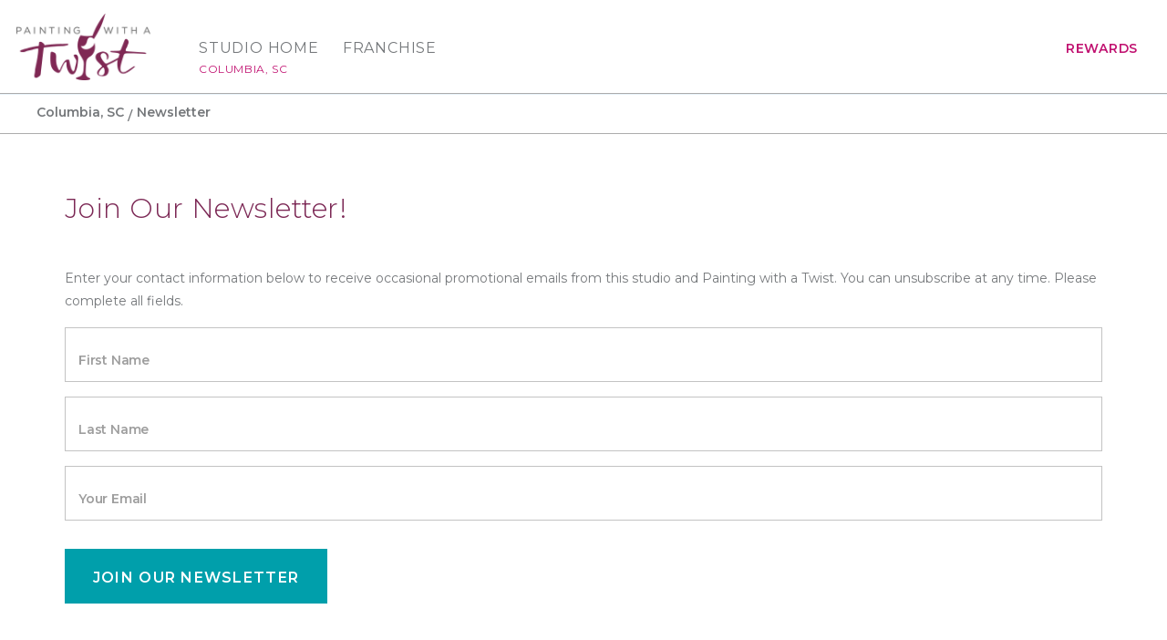

--- FILE ---
content_type: text/html; charset=utf-8
request_url: https://www.paintingwithatwist.com/studio/columbia-sc/newsletter/
body_size: 5041
content:
<!DOCTYPE html>
<html class="no-js" lang="en">
<head>
    <meta charset="utf-8">
    <meta name="viewport" content="width=device-width, initial-scale=1.0">
    <title>Subscribe to Newsletter for Columbia, SC Painting with a Twist</title>
    <meta name="description" content='Sign up for news, special offers, and announcements for our Columbia, SC location.' />
    <meta name="keywords" />
    <!--Import Google Icon Font-->
    <link href="https://fonts.googleapis.com/css?family=Montserrat:100,300,400,500,600,700%7CRoboto:500&display=swap" rel="preload" as="style" onload="this.onload=null;this.rel='stylesheet'">
    <link href="https://fonts.googleapis.com/icon?family=Material+Icons" rel="stylesheet" rel="preload" as="style" onload="this.onload=null;this.rel='stylesheet'">
    <!-- include the site stylesheet -->
    <link rel="stylesheet" href="https://cdn.jsdelivr.net/npm/@materializecss/materialize@1.2.1/dist/css/materialize.min.css">

    <link rel="stylesheet" href="/assets/css/main.css?20230615">
    <!-- include jQuery library -->
    <script src="https://cdnjs.cloudflare.com/ajax/libs/jquery/3.6.4/jquery.min.js" integrity="sha512-pumBsjNRGGqkPzKHndZMaAG+bir374sORyzM3uulLV14lN5LyykqNk8eEeUlUkB3U0M4FApyaHraT65ihJhDpQ==" crossorigin="anonymous" referrerpolicy="no-referrer"></script>
    <script>window.jQuery || document.write('<script src="https://cdnjs.cloudflare.com/ajax/libs/jquery/3.6.4/jquery.min.js" defer><\/script>')</script>
    <script src="https://cdnjs.cloudflare.com/ajax/libs/jquery-validate/1.19.5/jquery.validate.min.js" integrity="sha512-rstIgDs0xPgmG6RX1Aba4KV5cWJbAMcvRCVmglpam9SoHZiUCyQVDdH2LPlxoHtrv17XWblE/V/PP+Tr04hbtA==" crossorigin="anonymous" referrerpolicy="no-referrer"></script>
    <script src="https://cdnjs.cloudflare.com/ajax/libs/jquery-validation-unobtrusive/4.0.0/jquery.validate.unobtrusive.min.js" integrity="sha512-xq+Vm8jC94ynOikewaQXMEkJIOBp7iArs3IhFWSWdRT3Pq8wFz46p+ZDFAR7kHnSFf+zUv52B3prRYnbDRdgog==" crossorigin="anonymous" referrerpolicy="no-referrer"></script>
    <script src="/assets/js/mvcfoolproof.unobtrusive.min.js" defer></script>
    <script src="/assets/js/materialize.min.js"></script>
    <!-- include custom JavaScript -->
    <script src="/assets/js/jquery.main.js" defer></script>
    <script src="/assets/js/numscroller-1.0.js" defer></script>
    <link rel="shortcut icon" href="/favicon.ico" type="image/x-icon">
    <link rel="icon" href="/favicon.ico" type="image/x-icon">

    <!-- Google Tag Manager PWAT -->
    <script>
        (function (w, d, s, l, i) {
            w[l] = w[l] || []; w[l].push({
                'gtm.start':
                    new Date().getTime(), event: 'gtm.js'
            }); var f = d.getElementsByTagName(s)[0],
                j = d.createElement(s), dl = l != 'dataLayer' ? '&l=' + l : ''; j.async = true; j.src =
                    'https://www.googletagmanager.com/gtm.js?id=' + i + dl; f.parentNode.insertBefore(j, f);
        })(window, document, 'script', 'dataLayer', 'GTM-KJXGQ2D');
    </script>
    <!-- End Google Tag Manager PWAT -->
    <!-- GA4 HQ -->
    <script async src="https://www.googletagmanager.com/gtag/js?id=G-GG8Y2XXWB6"></script>
    <script>
        window.dataLayer = window.dataLayer || [];
        function gtag() { dataLayer.push(arguments); }
        gtag('js', new Date());

        gtag('config', 'G-GG8Y2XXWB6');
    </script>
    <!-- End GA4 HQ -->
    <!-- Facebook Pixel HQ -->
    <script>
        !function (f, b, e, v, n, t, s) {
            if (f.fbq) return; n = f.fbq = function () {
                n.callMethod ?
                    n.callMethod.apply(n, arguments) : n.queue.push(arguments)
            }; if (!f._fbq) f._fbq = n;
            n.push = n; n.loaded = !0; n.version = '2.0'; n.queue = []; t = b.createElement(e); t.async = !0;
            t.src = v; s = b.getElementsByTagName(e)[0]; s.parentNode.insertBefore(t, s)
        }(window,
            document, 'script', 'https://connect.facebook.net/en_US/fbevents.js');
        fbq('init', '1875383692726736'); // HQ1
        fbq('init', '701969987823556'); // HQ2
    </script>
    <!-- End Facebook Pixel HQ -->
    <!-- MNTN Tracking Pixel -->
    <script type="text/javascript">
        (function () {
            "use strict"; var e = null, b = "4.0.0",
                n = "33497",
                additional = "term=value",
                t, r, i; try { t = top.document.referer !== "" ? encodeURIComponent(top.document.referrer.substring(0, 2048)) : "" } catch (o) { t = document.referrer !== null ? document.referrer.toString().substring(0, 2048) : "" } try { r = window && window.top && document.location && window.top.location === document.location ? document.location : window && window.top && window.top.location && "" !== window.top.location ? window.top.location : document.location } catch (u) { r = document.location } try { i = parent.location.href !== "" ? encodeURIComponent(parent.location.href.toString().substring(0, 2048)) : "" } catch (a) { try { i = r !== null ? encodeURIComponent(r.toString().substring(0, 2048)) : "" } catch (f) { i = "" } } var l, c = document.createElement("script"), h = null, p = document.getElementsByTagName("script"), d = Number(p.length) - 1, v = document.getElementsByTagName("script")[d]; if (typeof l === "undefined") { l = Math.floor(Math.random() * 1e17) } h = "dx.mountain.com/spx?" + "dxver=" + b + "&shaid=" + n + "&tdr=" + t + "&plh=" + i + "&cb=" + l + additional; c.type = "text/javascript"; c.src = ("https:" === document.location.protocol ? "https://" : "http://") + h; v.parentNode.insertBefore(c, v)
        })()
    </script>
    <!-- End MNTN Tracking Pixel -->


        <script>
        /* Studio GA4 */
        gtag('config', 'G-ZHCG0V69RG');
	gtag('set', {'unit_number': 258 });
        </script>



    
    <link rel="canonical" href="https://www.paintingwithatwist.com/studio/columbia-sc/newsletter/" />


    <script>fbq('track', 'PageView');</script>
</head>
<body class="franchise-page logined events-steps popup-step-holder">
    <noscript><div>Javascript must be enabled for the correct page display</div></noscript>
    <noscript><iframe src="https://www.googletagmanager.com/ns.html?id=GTM-KJXGQ2D" height="0" width="0" style="display:none;visibility:hidden"></iframe></noscript>

    <!-- Awarity Pixel -->
    <img src="https://pixel.sitescout.com/iap/f008951c7b6fb335" width="1" height="1" style="position: absolute; left: -150px;" />
    <img src="https://clickserv.sitescout.com/conv/7311483a3e082490" width="1" height="1" style="position: absolute; left: -150px;" />
    <!-- End Awarity Pixel -->

    <!-- main container of all the page elements -->
    <div id="wrapper">
        <!-- accessibility link -->
        <a class="accessibility" href="#main">Skip to Content</a>
        <!-- header of the page -->
        <header id="header">
            <div class="container">
                <!-- main logo of the page -->
                <div class="logo">
                    <a href="/" aria-label="main logo">
                            <img src="/images/logo-main.png" alt="Painting with a Twist">
                    </a>
                </div>
                <!-- main navigation -->
                <nav id="nav" class="main-nav" aria-label="main navigation">


    <a href="#" class="nav-opener"><span></span></a>

    <ul class="menu-mobile hide-on-large-only">
        <li>
            <a href="/studio/columbia-sc/">Studio Home</a>
            <span class="location-name">Columbia, SC</span>
        </li>
            <li><a href="/studio/columbia-sc/calendar/">Events</a></li>
    </ul>
    <div class="nav-drop">
        <!-- nav-menu -->
        <ul class="nav-menu">
            <li class="show-on-large">
                <a href="/studio/columbia-sc/">Studio Home</a>
                <a class="location-name" href="/studio/columbia-sc/">Columbia, SC</a>
            </li>
                <li><a href="https://www.paintingwithatwistfranchise.com/" target="_blank" rel="noopener">Franchise</a></li>
            <li class="account-item show-on-large">
                    <a href="/rewards/" class="account-link">Rewards</a>
            </li>
        </ul>
    </div>
                </nav>
            </div>
        </header>
        <!-- contain main informative part of the site -->
        <main id="main">
            






<div id="subheader">
    <!-- breadcrumbs -->
    <nav class="breadcrumbs-block">
        <div class="container">
            <div class="nav-wrapper">
                <div class="col s12">
                    <a href="/studio/columbia-sc/" class="breadcrumb">Columbia, SC</a>
                    <a href="#!" class="breadcrumb">Newsletter</a>
                </div>
            </div>
        </div>
    </nav>
</div>
<!-- section -->
<section class="section">
    <div class="container container-md">
        <h1>Join Our Newsletter!</h1>
        <p>Enter your contact information below to receive occasional promotional emails from this studio and Painting with a Twist. You can unsubscribe at any time. Please complete all fields.</p>

<form action="/studio/columbia-sc/newsletter/" method="post"><input data-val="true" data-val-number="The field FranchiseID must be a number." data-val-required="The FranchiseID field is required." id="FranchiseID" name="FranchiseID" type="hidden" value="271" />            <fieldset>

                    <div class="row">
                        <div class="col s12">
                            <div class="input-field">
                                <input class="validate" data-val="true" data-val-required="The First Name field is required." id="NewsletterFirstName" name="NewsletterFirstName" type="text" value="" />
                                <label for="NewsletterFirstName">First Name</label>
                            </div>
                            <span class="field-validation-valid" data-valmsg-for="NewsletterFirstName" data-valmsg-replace="true"></span>
                        </div>
                    </div>
                    <div class="row">
                        <div class="col s12">
                            <div class="input-field">
                                <input class="validate" data-val="true" data-val-required="The Last Name field is required." id="NewsletterLastName" name="NewsletterLastName" type="text" value="" />
                                <label class="validate" for="NewsletterLastName">Last Name</label>
                            </div>
                            <span class="field-validation-valid" data-valmsg-for="NewsletterLastName" data-valmsg-replace="true"></span>
                        </div>
                    </div>
                    <div class="row">
                        <div class="col s12">
                            <div class="input-field">
                                <input class="validate" data-val="true" data-val-required="The Email field is required." id="NewsletterEmail" name="NewsletterEmail" type="text" value="" />
                                <label for="NewsletterEmail">Your Email</label>
                            </div>
                            <span class="field-validation-valid" data-valmsg-for="NewsletterEmail" data-valmsg-replace="true"></span>
                        </div>
                    </div>
                    <div class="btn-field">
                        <button type="submit" id="btnCompleteContactForm" class="btn waves-effect waves-light">Join Our Newsletter</button>
                    </div>

            </fieldset>
</form>
    </div>
</section>



        </main>
        <!-- footer of the page -->
        <footer id="footer" style="background-image: url(/images/img-bg01.png); background-color: #7C2855;">
            <div class="container">
                <!-- footer-navigation -->
                <nav aria-label="additional navigation">
                    <ul class="footer-navigation">
                        <li><a href="/locations/">Find a Location</a></li>
                        <li><a href="/how-to-throw-a-paint-party/">Private Party</a></li>
                        <li><a href="/about/">About</a></li>
                        <li><a href="https://www.paintingwithatwistfranchise.com/" target="_blank" rel="noopener">Franchise</a></li>
                    </ul>
                </nav>
                <div class="row center-block">
                    <div class="col l10 xl9">
                        <!-- footer-logo -->
                        <div class="footer-logo">
                            <a href="/">
                                    <img src="/images/logo-footer.png" alt="Painting with a Twist">
                            </a>
                        </div>
                        <!-- social-list -->
                        
    <ul class="social-list">
                    </ul>

                        <!-- footer-navigation -->
                        <ul class="link-footer">
                            <li><a href="/privacypolicy/">Privacy Policy</a></li>
                            <li><a href="/contact/">Contact Us</a></li>
                        </ul>
                        <span class="copy">Copyright &copy; 2026 Painting with a Twist.&reg; All art displayed on website is subject to copyright protection in favor of Painting with a Twist. Use of such is prohibited without written authorization from Painting with a Twist.</span>
                    </div>
                </div>
            </div>
        </footer>
    </div>



    <!-- accessibility link -->
    <a class="accessibility" href="#wrapper">Back to top</a>

    
    



    <script type="text/javascript">
        (function (e, t, o, n, p, r, i) { e.visitorGlobalObjectAlias = n; e[e.visitorGlobalObjectAlias] = e[e.visitorGlobalObjectAlias] || function () { (e[e.visitorGlobalObjectAlias].q = e[e.visitorGlobalObjectAlias].q || []).push(arguments) }; e[e.visitorGlobalObjectAlias].l = (new Date).getTime(); r = t.createElement("script"); r.src = o; r.async = true; i = t.getElementsByTagName("script")[0]; i.parentNode.insertBefore(r, i) })(window, document, "https://diffuser-cdn.app-us1.com/diffuser/diffuser.js", "vgo");
        vgo('setAccount', '25570710');
        vgo('setTrackByDefault', true);

        vgo('process');
    </script>
</body>
</html>

--- FILE ---
content_type: application/javascript
request_url: https://prism.app-us1.com/?a=25570710&u=https%3A%2F%2Fwww.paintingwithatwist.com%2Fstudio%2Fcolumbia-sc%2Fnewsletter%2F
body_size: 121
content:
window.visitorGlobalObject=window.visitorGlobalObject||window.prismGlobalObject;window.visitorGlobalObject.setVisitorId('c01dee1e-babd-4fb1-b288-f99a5804a9b8', '25570710');window.visitorGlobalObject.setWhitelistedServices('tracking', '25570710');